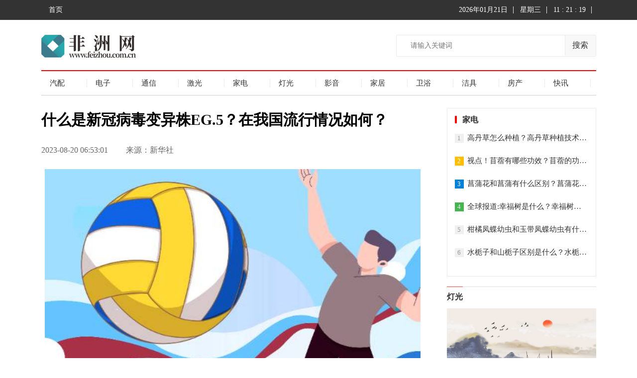

--- FILE ---
content_type: text/html
request_url: http://www.feizhou.com.cn/kuaixun/2023/0820/14320.html
body_size: 7015
content:
<!DOCTYPE html>
<html lang="en">

<head>
    <meta charset="UTF-8">
    <meta http-equiv="X-UA-Compatible" content="IE=edge">
    <meta name="viewport" content="width=device-width, initial-scale=1.0">
    <link rel="stylesheet" href="http://www.feizhou.com.cn/static/css/show.css">
    <link rel="stylesheet" href="http://www.feizhou.com.cn/static/css/toTop.css">
    <link rel="stylesheet" href="http://www.feizhou.com.cn/static/css/header.css">
    <link rel="stylesheet" href="http://www.feizhou.com.cn/static/css/footer.css">
    <title>什么是新冠病毒变异株EG.5？在我国流行情况如何？_非洲网</title>
<link rel="icon" href="http://www.feizhou.com.cn/static/images/favicon.png" type="image/x-icon" />
    <script src="http://www.feizhou.com.cn/static/js/uaredirect.js" type="text/javascript"></script>
<SCRIPT type=text/javascript>uaredirect("http://m.feizhou.com.cn/kuaixun/2023/0820/14320.html");</SCRIPT>
</head>

<body>
    <!-- navbar -->
    <div id="mainContainer">
        <header id="Header" class="clear">
            <!-- 一级导航栏 -->
            <div id="level1-bar">
                <!-- 导航栏主题内容 -->
                <div class="container">
                    <nav class="level1-nav">
                        <div class="top-left">
                            <ul class="level1-menu">
                                <li><a href="http://www.feizhou.com.cn" target="_blank">首页</a> </li>
                            </ul>
                        </div>
                    </nav>
                    <ul class="top-right">
                        <li class="current-date"></li>
                        <li class="current-day"></li>
                        <li class="current-time"></li>
                    </ul>
                </div>
            </div>
            <!-- 二级导航栏 -->
            <div class="level2-bar clear">
                <!-- 二级导航栏内容 -->
                <div class="container">
                    <div class="level2-bar-logo">
                        <div id="logo"> <span class="helper"></span>
                            <a href="http://www.feizhou.com.cn/?b=0" target="_blank">
                                <img src="http://www.feizhou.com.cn/static/images/logo.png" alt="">
                            </a>
                        </div>
                    </div>
                    <div class="nav-search">
                        <form id="searchform" method="get" action="http://www.duosou.net/" target="_blank"> <input type="search" name="keyword" class="search-input" placeholder="请输入关键词" autocomplete="off"> <button type="submit" class="search-submit">搜索</button></form>
                    </div>
                </div>
            </div>

            <!-- 三级导航栏 -->
            <div id="level3-bar" class="container clear">
                <nav id="level3-nav">
                    <div>
                        <ul class="level3-bar-menu">
                                                                                         <li><a href="http://www.feizhou.com.cn/qipei/" target="_blank" class="sf-with-ul">
                            汽配</a> </li>
                                                            <li><a href="http://www.feizhou.com.cn/dianzi/" target="_blank" class="sf-with-ul">
                            电子</a> </li>
                                                            <li><a href="http://www.feizhou.com.cn/tongxin/" target="_blank" class="sf-with-ul">
                            通信</a> </li>
                                                            <li><a href="http://www.feizhou.com.cn/jiguang/" target="_blank" class="sf-with-ul">
                            激光</a> </li>
                                                            <li><a href="http://www.feizhou.com.cn/jiadian/" target="_blank" class="sf-with-ul">
                            家电</a> </li>
                                                            <li><a href="http://www.feizhou.com.cn/dengguang/" target="_blank" class="sf-with-ul">
                            灯光</a> </li>
                                                            <li><a href="http://www.feizhou.com.cn/yingyin/" target="_blank" class="sf-with-ul">
                            影音</a> </li>
                                                            <li><a href="http://www.feizhou.com.cn/jiaju/" target="_blank" class="sf-with-ul">
                            家居</a> </li>
                                                            <li><a href="http://www.feizhou.com.cn/weiyu/" target="_blank" class="sf-with-ul">
                            卫浴</a> </li>
                                                            <li><a href="http://www.feizhou.com.cn/jieju/" target="_blank" class="sf-with-ul">
                            洁具</a> </li>
                                                            <li><a href="http://www.feizhou.com.cn/fangchan/" target="_blank" class="sf-with-ul">
                            房产</a> </li>
                                                            <li><a href="http://www.feizhou.com.cn/kuaixun/" target="_blank" class="sf-with-ul">
                            快讯</a> </li>
                                                            <li><a href="http://tz.feizhou.com.cn/" target="_blank" class="sf-with-ul">
                            投资</a> </li>
                                                                                         
                        </ul>
                    </div>
                </nav>
            </div>
        </header>
        <div class="clear"></div>

        <!-- 主体内容部分 -->
        <div id="content" class="clear">
            <div class="clear">
                <!-- 主体内容的左侧 -->


                <div class="main">
                    <div class="article-content">
                        <h1 class="article-title">什么是新冠病毒变异株EG.5？在我国流行情况如何？</h1>
                        <div class="article-info clearfix"> <span class="time">2023-08-20 06:53:01</span> <span class="source">来源：新华社</span>

                        </div>
                        <div class="article-detail" id="article-detail">
                            <p style="text-align: center"><img style="display:block;margin:auto;" width="450" src="http://img.inpai.com.cn/2022/0923/20220923110333789.jpg" /></br>(相关资料图)</p><p>记者从国家疾控局了解到，新冠病毒变异株EG.5目前已在我国绝大多数省份形成优势流行。疫情对各地医疗系统带来的压力较小，短期内不会发生规模性疫情。</p><p>什么是新冠病毒变异株EG.5?在我国流行情况如何？致病力有无变化？国家疾控局权威解答&darr;</p><p class="photo_alt_20190808">记者：顾天成、龚雯</p><p>编辑｜设计：胡戈</p>                             <p style="color: #fff;">
关键词： 
</p>
                                <div class="pages">
                                <ul></ul>
                                </div>
                                 
                        </div>
                    </div>

                    <!-- 相关文章 -->
                    <h2 class="About"> <strong>为你推荐</strong> </h2>
                    <div class="ArticleList">
                        <!-- 有图 -->
                                                                    <div class="listItem  clearfix">

                           
                            <div class="item-img">
                                <a target="_blank" href="http://www.feizhou.com.cn/jiguang/2023/0118/10027.html"> <img src="http://img.kaijiage.com/2022/0610/20220610024802976.jpg" alt="">
                                </a>
                            </div>
                           
                            <div class="item-con">
                                <div class="item-con-inner">
                                    <h3 class="tit"><a target="_blank" href="http://www.feizhou.com.cn/jiguang/2023/0118/10027.html">当前最新：接骨木有什么技巧？接骨木的功效与作用</a></h3>
                                    <p class="sum">接骨木又名公道老、马尿骚等，接骨木不仅是一种常见的花卉植物，而且接骨木全株都可入药，接骨木额什么作用了，下面我们就来分享一下接骨木</p>
                                    <div class="item-foot"> <span class="source">来源：</span> <span class="source">23-01-18</span>
                                    </div>
                                </div>
                            </div>
                        </div>

                        
                                                                             <div class="listItem  clearfix">

                           
                            <div class="item-img">
                                <a target="_blank" href="http://www.feizhou.com.cn/jiguang/2023/0118/10026.html"> <img src="http://img.rexun.cn/2022/0610/20220610100834173.jpg" alt="">
                                </a>
                            </div>
                           
                            <div class="item-con">
                                <div class="item-con-inner">
                                    <h3 class="tit"><a target="_blank" href="http://www.feizhou.com.cn/jiguang/2023/0118/10026.html">【环球报资讯】和田枣和若羌枣的区别 如何挑选和田枣？</a></h3>
                                    <p class="sum">新疆和田枣果形大、颗粒饱满、果肉厚实、皮薄核小、营养丰富，口味更甜醇。每一颗&ldquo;和田枣&rdquo;都是自然精华的结晶，和田枣产自新疆和田地区，</p>
                                    <div class="item-foot"> <span class="source">来源：</span> <span class="source">23-01-18</span>
                                    </div>
                                </div>
                            </div>
                        </div>

                        
                                                                             <div class="listItem  clearfix">

                           
                            <div class="item-img">
                                <a target="_blank" href="http://www.feizhou.com.cn/jiguang/2023/0118/10025.html"> <img src="http://img.9774.com.cn/2022/0923/20220923111722594.jpg" alt="">
                                </a>
                            </div>
                           
                            <div class="item-con">
                                <div class="item-con-inner">
                                    <h3 class="tit"><a target="_blank" href="http://www.feizhou.com.cn/jiguang/2023/0118/10025.html">世界观点：苹果套袋技术注意什么？苹果的套袋技术</a></h3>
                                    <p class="sum">苹果套袋是我国苹果生产中广泛采用的一项重要管理措施。苹果套袋可以改善果实外观品质，防治病虫害，减少农药残留，提高商品价值，增加经济</p>
                                    <div class="item-foot"> <span class="source">来源：</span> <span class="source">23-01-18</span>
                                    </div>
                                </div>
                            </div>
                        </div>

                        
                                                                             <div class="listItem  clearfix">

                           
                            <div class="item-img">
                                <a target="_blank" href="http://www.feizhou.com.cn/jiguang/2023/0118/10024.html"> <img src="http://www.lygmedia.com/uploadfile/2022/0923/20220923103814799.jpg" alt="">
                                </a>
                            </div>
                           
                            <div class="item-con">
                                <div class="item-con-inner">
                                    <h3 class="tit"><a target="_blank" href="http://www.feizhou.com.cn/jiguang/2023/0118/10024.html">中国重工和中国船舶差距82% 同期涨幅仅为10%</a></h3>
                                    <p class="sum">2022年上半年，中国重工涨幅为-8 96%，同行业的中国船舶涨幅为7 55%，两者看起来相差不大。但是，从4月27日的底部算起，中国船舶涨幅为82%</p>
                                    <div class="item-foot"> <span class="source">来源：</span> <span class="source">23-01-18</span>
                                    </div>
                                </div>
                            </div>
                        </div>

                        
                                                                             <div class="listItem  clearfix">

                           
                            <div class="item-img">
                                <a target="_blank" href="http://www.feizhou.com.cn/jiguang/2023/0118/10023.html"> <img src="http://img.haixiafeng.com.cn/2022/0923/20220923111004374.jpg" alt="">
                                </a>
                            </div>
                           
                            <div class="item-con">
                                <div class="item-con-inner">
                                    <h3 class="tit"><a target="_blank" href="http://www.feizhou.com.cn/jiguang/2023/0118/10023.html">国美零售的三年蜕变：苦练内功关键数据亮眼</a></h3>
                                    <p class="sum">5月28日晚间，京东溢价37 91％认购国美零售1亿美元的可转债，初步转股价为1 255港元 股，如最终全部行使转化权，京东将获得6 22亿股国美零</p>
                                    <div class="item-foot"> <span class="source">来源：</span> <span class="source">23-01-18</span>
                                    </div>
                                </div>
                            </div>
                        </div>

                        
                                                       

                    

                        <!-- 双列 -->
                        <div class="conDivide">
                            <h2><strong>汽配</strong></h2>

                            <div class="mainPoints">
                                <div class="list_lt list_lt3">
                                    <ul>
                                                                            <li  class="bold" ><a target="_blank" href="http://www.feizhou.com.cn/qipei/2023/0118/10009.html">邮政银行个人信用贷款利率一般多少？如何计算？</a></li>
                                                                                <li ><a target="_blank" href="http://www.feizhou.com.cn/qipei/2023/0118/10008.html">焦点要闻：温州无抵押个人贷款利率多少？温州无抵押个人贷款申请条件</a></li>
                                                                                <li ><a target="_blank" href="http://www.feizhou.com.cn/qipei/2023/0118/10007.html">今日热议：银行按揭贷款的条件是什么？银行按揭贷款的条件</a></li>
                                                                            
                                        
                                    </ul>
                                </div>
                                <div class="picTitle">
                                    <ul>
                                                                                 <li >
                                            <div class="image">
                                                <a target="_blank" href="http://www.feizhou.com.cn/dianzi/2023/0118/10015.html"><img src="http://imgs.hnmdtv.com/2022/0610/20220610022641488.jpg" class="lazy"></a>
                                            </div>
                                            <div class="text"><a target="_blank" href="http://www.feizhou.com.cn/dianzi/2023/0118/10015.html">天天视讯！携程和去哪儿</a>

                                            </div>

                                        </li>
                                                                                 <li  class="last" >
                                            <div class="image">
                                                <a target="_blank" href="http://www.feizhou.com.cn/dianzi/2023/0118/10014.html"><img src="http://img.9774.com.cn/2022/0923/20220923111844496.jpg" class="lazy"></a>
                                            </div>
                                            <div class="text"><a target="_blank" href="http://www.feizhou.com.cn/dianzi/2023/0118/10014.html">世界快讯:嗨钱网借款需要</a>

                                            </div>

                                        </li>
                                                                                                                     
                                    </ul>
                                </div>
                            </div>

                            <div class="mainPoints">
                                <div class="list_lt list_lt3">
                                    <ul>
                                                                              <li  class="bold" ><a target="_blank" href="http://www.feizhou.com.cn/tongxin/2023/0201/10306.html">物业经理证怎么考2020_物业经理证怎么考2019 全球热议</a></li>
                                                                                <li ><a target="_blank" href="http://www.feizhou.com.cn/tongxin/2023/0201/10305.html">2023长沙陶公庙会有些什么活动?</a></li>
                                                                                <li ><a target="_blank" href="http://www.feizhou.com.cn/tongxin/2023/0201/10304.html">地坛庙会2019_关于地坛庙会2019的基本详情介绍</a></li>
                                                                                                                </ul>
                                </div>
                                <div class="picTitle">
                                    <ul>
                                                                               <li >
                                            <div class="image">
                                                <a target="_blank" href="http://www.feizhou.com.cn/jiguang/2023/0118/10027.html"><img src="http://img.kaijiage.com/2022/0610/20220610024802976.jpg" class="lazy"></a>
                                            </div>
                                            <div class="text"><a target="_blank" href="http://www.feizhou.com.cn/jiguang/2023/0118/10027.html">当前最新：接骨木有什么</a>

                                            </div>

                                        </li>
                                                                                 <li  class="last" >
                                            <div class="image">
                                                <a target="_blank" href="http://www.feizhou.com.cn/jiguang/2023/0118/10026.html"><img src="http://img.rexun.cn/2022/0610/20220610100834173.jpg" class="lazy"></a>
                                            </div>
                                            <div class="text"><a target="_blank" href="http://www.feizhou.com.cn/jiguang/2023/0118/10026.html">【环球报资讯】和田枣和</a>

                                            </div>

                                        </li>
                                                                                                                 </ul>
                                </div>
                            </div>

                        </div>
                    </div>
                </div>



                <!--主体内容的右侧  aside-->



                <aside id="secondary" class="widget-area sidebar">

                                        <!-- 科技创新 -->
                    <div class="mostWatch">
                        <h2 class="mostWatch-title">
                            <span>家电</span>
                        </h2>
                        <ul>
                                                                                                            <li class="listItem">
                                <span>1</span>
                                <a href="http://www.feizhou.com.cn/jiadian/2023/0118/10037.html" target="_blank">高丹草怎么种植？高丹草种植技术介绍</a>
                            </li>
                                                                                                                  <li class="listItem">
                                <span>2</span>
                                <a href="http://www.feizhou.com.cn/jiadian/2023/0118/10036.html" target="_blank">视点！苜蓿有哪些功效？苜蓿的功效与作用</a>
                            </li>
                                                                                                                  <li class="listItem">
                                <span>3</span>
                                <a href="http://www.feizhou.com.cn/jiadian/2023/0118/10035.html" target="_blank">菖蒲花和菖蒲有什么区别？菖蒲花和菖蒲的区别介绍</a>
                            </li>
                                                                                                                  <li class="listItem">
                                <span>4</span>
                                <a href="http://www.feizhou.com.cn/jiadian/2023/0118/10034.html" target="_blank">全球报道:幸福树是什么？幸福树的作用与功效</a>
                            </li>
                                                                                                                  <li class="listItem">
                                <span>5</span>
                                <a href="http://www.feizhou.com.cn/jiadian/2023/0118/10033.html" target="_blank">柑橘凤蝶幼虫和玉带凤蝶幼虫有什么区别？两者区别介绍</a>
                            </li>
                                                                                                                  <li class="listItem">
                                <span>6</span>
                                <a href="http://www.feizhou.com.cn/jiadian/2023/0118/10032.html" target="_blank">水栀子和山栀子区别是什么？水栀子的功效与作用</a>
                            </li>
                                                                                                                     

                        </ul>
                    </div>





                    <!-- 财经 -->
                    <div class="AsideTwo">
                        <div class="AsideTwo_title">
                            <h2 class="title"><a href="http://www.feizhou.com.cn/dengguang/" target="_blank">灯光</a></h2>
                        </div>

                        <div class="mod_money-img">
                                                                                       <a href="http://www.feizhou.com.cn/dengguang/2023/0118/10043.html" target="_blank">
                                        <img width="300" height="150" alt="一支箭的功效与作用 一支箭怎么种植？" src="http://img.dzwindows.com/2022/0610/20220610113230722.jpg" style="display: inline; opacity: 1;">
                                        <div class="bg">
                                            <h3>一支箭的功效与作用 一支箭怎么种植？</h3>
                                        </div>
                                    </a>
                                                                                </div>
                        <ul>
                                                                                            <li>
                                <a href="http://www.feizhou.com.cn/dengguang/2023/0118/10043.html" target="_blank">一支箭的功效与作用 一支箭怎么种植？</a>
                            </li>
                                                         <li>
                                <a href="http://www.feizhou.com.cn/dengguang/2023/0118/10042.html" target="_blank">黄豆芽怎么发？自制绿色黄豆芽教程</a>
                            </li>
                                                         <li>
                                <a href="http://www.feizhou.com.cn/dengguang/2023/0118/10041.html" target="_blank">云杉树是什么？云杉树生长习性及分布</a>
                            </li>
                                                         <li>
                                <a href="http://www.feizhou.com.cn/dengguang/2023/0118/10040.html" target="_blank">树脂大戟是什么东西？树脂大戟详情介绍</a>
                            </li>
                                                                                       </ul>
                    </div>

                    <!-- 体育 -->
                    <div class="AsideTwo mt18">
                        <div class="AsideTwo_title">
                            <h2 class="title"><a href="http://www.feizhou.com.cn/yingyin/" target="_blank">影音</a></h2>
                        </div>
                                                                                            <div class="mod_money-img">
                                    <a href="http://www.feizhou.com.cn/yingyin/2023/0118/10049.html" target="_blank">
                                        <img width="300" height="150" alt="菟葵是什么东西？菟葵的药用价值" src="http://img.9774.com.cn/2023/0110/20230110040252605.png" style="display: inline; opacity: 1;">
                                        <div class="bg">
                                            <h3>菟葵是什么东西？菟葵的药用价值</h3>
                                        </div>
                                    </a>
                                </div>
                                                                                    <ul class="mt12 idx_cm_list idx_cm_list_h">
                                                                                            <li>
                                <a href="http://www.feizhou.com.cn/yingyin/2023/0118/10049.html" target="_blank">菟葵是什么东西？菟葵的药用价值</a>
                            </li>
                                                         <li>
                                <a href="http://www.feizhou.com.cn/yingyin/2023/0118/10048.html" target="_blank">【环球报资讯】小通草有什么功效？小通草的功效与作用</a>
                            </li>
                                                         <li>
                                <a href="http://www.feizhou.com.cn/yingyin/2023/0118/10047.html" target="_blank">大花月季怎么种植？大花月季种植介绍大全</a>
                            </li>
                                                         <li>
                                <a href="http://www.feizhou.com.cn/yingyin/2023/0118/10046.html" target="_blank">当前聚焦：为什么没有北瓜？关于北瓜的传说</a>
                            </li>
                                                                                           
                        </ul>
                    </div>


                    <!-- 剧评策划 -->
                    <div class="wrapper whole-border main-wrap" style="border-top: 2px solid rgb(240, 41, 77);">
                        <div class="title">家居</div>
                        <div class="scroll">
                            <ul class="ul">
                                                                                                             <li class="BigImg">
                                            <a href="http://www.feizhou.com.cn/jiaju/2023/0118/10055.html" target="_blank"><img class="slide-image" src="http://www.jxyuging.com/uploadfile/2022/0923/20220923105321819.jpg"></a><a class="info" target="_blank" href="http://www.feizhou.com.cn/jiaju/2023/0118/10055.html"><span class="font ">【看新股】亚德林更新招股书：毛利率、研发费用率不及行业均值 应收账款占营收比重大</span></a>
                                        </li>
                                                                                                   </ul>
                        </div>
                        <div class="picture">
                            <ul class="small-ul">
                                                                                         <li class="small-li">
                                    <a target="_blank" href="http://www.feizhou.com.cn/jiaju/2023/0118/10054.html"><img class="introduce" src="http://img.cqtimes.cn/2022/0610/20220610114143690.jpg"></a>
                                    <p class="small-p"><a target="_blank" style="color: rgb(25, 25, 25);" href="http://www.feizhou.com.cn/jiaju/2023/0118/10054.html">潞安环能：1月17日融券卖出金额225.56万元，占当日流出金额的1.22%</a></p>
                                </li>
                                                                 <li class="small-li">
                                    <a target="_blank" href="http://www.feizhou.com.cn/jiaju/2023/0118/10052.html"><img class="introduce" src="http://img.kjw.cc/2022/0923/20220923103230205.jpg"></a>
                                    <p class="small-p"><a target="_blank" style="color: rgb(25, 25, 25);" href="http://www.feizhou.com.cn/jiaju/2023/0118/10052.html">天地科技：1月17日融券卖出金额4.44万元，占当日流出金额的0.13%</a></p>
                                </li>
                                                                                            
                            </ul>
                        </div>
                    </div>


                    <!-- 猜你喜欢 -->
                    <div class="side-mod ">
                        <h2 class="side-hd">猜你喜欢</h2>
                          <div class="imgBox">
                                                                                  <a target="_blank" href="http://www.feizhou.com.cn/weiyu/2023/0118/10061.html"> <img src="http://adminimg.szweitang.cn/2022/0923/20220923095118643.jpg" alt="年关将至“囤金潮”来袭 黄金珠宝股表现强势">
                                <p>年关将至“囤金潮”来袭 黄金珠宝股表现强势</p>
                            </a>

                                                                              </div>
                        <ul class="defList">
                                                                                    <li><a target="_blank" href="http://www.feizhou.com.cn/weiyu/2023/0118/10061.html">年关将至“囤金潮”来袭 黄金珠宝股表现强势</a></li>

                                                     <li><a target="_blank" href="http://www.feizhou.com.cn/weiyu/2023/0118/10060.html">环球要闻：东土科技：1月17日获融资买入427.48万元，占当日流入资金比例12.04%</a></li>

                                                     <li><a target="_blank" href="http://www.feizhou.com.cn/weiyu/2023/0118/10059.html">【世界热闻】太阳能：1月17日融券卖出金额100.45万元，占当日流出金额的0.67%</a></li>

                                                     <li><a target="_blank" href="http://www.feizhou.com.cn/weiyu/2023/0118/10058.html">深圳机场去年旅客吞吐量下降超四成 免税店保底租金单价下调短期业绩或承压</a></li>

                                                                           </ul>
                    </div>



                </aside>
            </div>
        </div>
        <!-- 尾部 -->
        <footer id="Footer">
            <!-- 底部导航 -->
            <div id="Footer-bottom" class="clear">
               &copy; 2023 <a href="http://www.feizhou.com.cn/" target="_blank">非洲网</a> 版权所有，<a href="https://beian.miit.gov.cn/#/Integrated/index" target="_blank">备案号：沪ICP备2022005074号-8</a>，<a href="" target="_blank">邮箱：</a><span style="color: rgb(51, 51, 51); font-family: &quot;Microsoft Yahei&quot;, Tahoma, Verdana, Arial;">58 55 97 3@qq.com</span>            
            </div>
        </footer>
    </div>

<script>
    (function(){
        var bp = document.createElement('script');
        var curProtocol = window.location.protocol.split(':')[0];
        if (curProtocol === 'https') {
            bp.src = 'https://zz.bdstatic.com/linksubmit/push.js';
        }
        else {
            bp.src = 'http://push.zhanzhang.baidu.com/push.js';
        }
        var s = document.getElementsByTagName("script")[0];
        s.parentNode.insertBefore(bp, s);
    })();
    </script> 
    <script charset="UTF-8" language="javascript" src="//data.dzxwnews.com/a.php"></script>

    <!-- 返回顶部 -->
    <div class=" bottom-right ">
        <!-- 箭头 -->
        <div id="back-top " style="visibility: visible; ">
            <span class="icon "><img src="http://www.feizhou.com.cn/static/images/ding.png" alt=""></i></span>
            <span class="text ">返回顶部</span>
        </div>
    </div>
</body>
<script src="http://www.feizhou.com.cn/static/js/Jquery.js"></script>
<script src="http://www.feizhou.com.cn/static/js/index.js"></script>

</html>


--- FILE ---
content_type: text/css
request_url: http://www.feizhou.com.cn/static/css/show.css
body_size: 3001
content:
* {
  margin: 0;
  padding: 0;
  border: 0;
  outline: 0;
  font-size: 100%;
  vertical-align: baseline;
  background: 0 0;
  word-wrap: break-word;
  text-decoration: none;
}
body {
  background: #fff;
  color: #333;
  font-style: normal;
  font-size: 16px;
  font-weight: 400;
  line-height: 1.7em;
  -webkit-font-smoothing: antialiased;
}
.clear {
  clear: both;
}
.clear:before,
.clear:after {
  content: "";
  display: table;
}
#mainContainer {
  background-color: #ffff;
  overflow: hidden;
}
#mainContainer #content {
  position: relative;
  padding: 25px 0 5px;
  overflow: hidden;
  margin: 0 auto;
  width: 1115px;
}
#mainContainer #content .clear .main {
  width: 69%;
  float: left;
}
#mainContainer #content .clear .main .article-title {
  font-size: 30px;
  line-height: 48px;
  font-weight: bold;
  color: #000;
  display: inline-block;
  width: 100%;
  overflow: hidden;
}
#mainContainer #content .clear .main .article-info {
  color: #666;
  height: 18px;
  margin-top: 15px;
  position: relative;
}
#mainContainer #content .clear .main .article-info span {
  margin-right: 2em;
}
#mainContainer #content .clear .main .article-detail {
  color: #666;
  font-size: 18px;
  line-height: 40px;
  margin-top: 20px;
}
#mainContainer #content .clear .main .article-detail p {
  text-indent: 2em;
  padding: 0.8em 0;
}
#mainContainer #content .clear .main .article-detail p img {
  width: 755px;
  height: 430px;
  display: flex;
  margin: auto;
}
#mainContainer #content .clear .main .About {
  height: 66px;
  line-height: 66px;
  border-top: 1px solid #e5e5e5;
  border-bottom: 1px solid #e5e5e5;
  -webkit-box-sizing: border-box;
  box-sizing: border-box;
}
#mainContainer #content .clear .main .About strong {
  font-size: 28px;
  color: #000;
  float: left;
  padding: 0 5px;
  border-bottom: 6px solid #05a2ce;
  height: 59px;
}
#mainContainer #content .clear .main .ArticleList .listItem {
  padding: 30px 0;
  zoom: 1;
  border-bottom: 1px solid #f0f0f0;
}
#mainContainer #content .clear .main .ArticleList .listItem .item-img {
  float: left;
  width: 220px;
  height: 150px;
  overflow: hidden;
}
#mainContainer #content .clear .main .ArticleList .listItem .item-img img {
  width: 220px;
  min-height: 150px;
  color: #f5f5f5;
}
#mainContainer #content .clear .main .ArticleList .listItem .item-con {
  height: 150px;
  margin-left: 250px;
  overflow: hidden;
  /* display: table; */
}
#mainContainer #content .clear .main .ArticleList .listItem .tit {
  overflow: hidden;
  font-size: 22px;
  font-weight: bold;
  line-height: 38px;
  height: 38px;
  margin-bottom: 14px;
}
#mainContainer #content .clear .main .ArticleList .listItem .tit a {
  color: #333;
  display: inline-block;
  width: 100%;
  overflow: hidden;
  white-space: nowrap;
  text-overflow: ellipsis;
}
#mainContainer #content .clear .main .ArticleList .listItem .sum {
  font-size: 16px;
  color: #666;
  line-height: 30px;
  height: 60px;
  overflow: hidden;
  text-overflow: ellipsis;
  display: -webkit-box;
  -webkit-line-clamp: 2;
  -webkit-box-orient: vertical;
}
#mainContainer #content .clear .main .ArticleList .listItem .item-foot {
  color: #999;
  font-size: 12px;
  margin-top: 14px;
}
#mainContainer #content .clear .main .ArticleList .listItem .item-foot span {
  display: block;
}
#mainContainer #content .clear .main .ArticleList .listItem .source {
  float: left;
  margin-right: 1em;
  color: #999;
  font-size: 12px;
}
#mainContainer #content .clear .main .ArticleList .conDivide {
  display: block;
  overflow: hidden;
}
#mainContainer #content .clear .main .ArticleList .conDivide h2 {
  font-size: 24px;
  line-height: 1;
  margin-top: 15px;
  margin-bottom: 5px;
  padding-left: 15px;
  position: relative;
}
#mainContainer #content .clear .main .ArticleList .conDivide h2::before {
  border-radius: 1px;
  content: " ";
  display: block;
  width: 4px;
  height: 25px;
  position: absolute;
  top: 0;
  left: 0;
  background-color: red;
}
#mainContainer #content .clear .main .ArticleList .conDivide .mainPoints {
  width: 380px;
  float: right;
}
#mainContainer #content .clear .main .ArticleList .conDivide .mainPoints .list_lt {
  background-color: #FFF;
  margin-bottom: 20px;
}
#mainContainer #content .clear .main .ArticleList .conDivide .mainPoints .list_lt ul {
  padding-bottom: 10px;
  overflow: hidden;
  padding: 14px 0;
}
#mainContainer #content .clear .main .ArticleList .conDivide .mainPoints .list_lt ul li {
  line-height: 41px;
  font-size: 14px;
  color: #3d3d3d;
  list-style: none;
  display: inline-block;
  width: 95%;
  overflow: hidden;
  white-space: nowrap;
  text-overflow: ellipsis;
}
#mainContainer #content .clear .main .ArticleList .conDivide .mainPoints .list_lt ul li a {
  color: #333;
}
#mainContainer #content .clear .main .ArticleList .conDivide .mainPoints .list_lt ul li:nth-child(1) {
  font-size: 18px;
  font-weight: bold;
  line-height: 44px;
}
#mainContainer #content .clear .main .ArticleList .conDivide .mainPoints .list_lt ul li .last {
  margin-bottom: 0;
  margin-right: 0;
}
#mainContainer #content .clear .main .ArticleList .conDivide .mainPoints .picTitle {
  overflow: hidden;
}
#mainContainer #content .clear .main .ArticleList .conDivide .mainPoints .picTitle ul {
  clear: both;
  overflow: hidden;
  display: flex;
}
#mainContainer #content .clear .main .ArticleList .conDivide .mainPoints .picTitle ul li {
  list-style: none;
  width: 48%;
  margin-right: 12px;
  margin-bottom: 20px;
}
#mainContainer #content .clear .main .ArticleList .conDivide .mainPoints .picTitle ul li .image {
  width: 178px;
  height: 106px;
}
#mainContainer #content .clear .main .ArticleList .conDivide .mainPoints .picTitle ul li .image a img {
  width: 100%;
  height: 100%;
}
#mainContainer #content .clear .main .ArticleList .conDivide .mainPoints .picTitle ul li .text {
  font-size: 14px;
}
#mainContainer #content .clear .main .ArticleList .conDivide .mainPoints .picTitle ul li .text a {
  text-decoration: none;
  overflow: hidden;
  color: black;
  width: 100%;
  white-space: normal;
  height: 53px;
  display: inline-block;
  text-overflow: ellipsis;
  display: -webkit-box;
  -webkit-box-orient: vertical;
  -webkit-line-clamp: 2;
}
#mainContainer #content .clear .main .clearfix {
  zoom: 1;
  display: block;
}
#mainContainer #content .clear .sidebar {
  float: right;
  width: 300px;
}
#mainContainer #content .clear .sidebar .mt18 {
  margin-top: 18px;
}
#mainContainer #content .clear .sidebar .mostWatch {
  border: 1px solid #e9e9e9;
  margin-bottom: 20px;
  padding: 15px;
}
#mainContainer #content .clear .sidebar .mostWatch .mostWatch-title {
  color: #333;
  font-size: 1em;
  line-height: 1;
  margin-bottom: 15px;
  position: relative;
}
#mainContainer #content .clear .sidebar .mostWatch .mostWatch-title::before {
  border-radius: 1px;
  content: " ";
  display: block;
  width: 4px;
  height: 15px;
  position: absolute;
  top: 0;
  left: 0;
  background-color: red;
}
#mainContainer #content .clear .sidebar .mostWatch .mostWatch-title span {
  padding-left: 15px;
  position: relative;
}
#mainContainer #content .clear .sidebar .mostWatch ul li {
  padding: 0;
  list-style: none;
  position: relative;
  margin-bottom: 10px;
}
#mainContainer #content .clear .sidebar .mostWatch ul li::after {
  content: "";
  display: block;
  clear: both;
}
#mainContainer #content .clear .sidebar .mostWatch ul li.post-list-radius a {
  padding-left: 12px;
  display: inline-block;
  width: 100%;
  overflow: hidden;
  white-space: nowrap;
  text-overflow: ellipsis;
}
#mainContainer #content .clear .sidebar .mostWatch ul li.post-list-radius::before {
  background-color: #ccc;
  border-radius: 2px;
  content: " ";
  display: inline-block;
  width: 4px;
  height: 4px;
  position: absolute;
  left: 0;
  top: 9px;
}
#mainContainer #content .clear .sidebar .mostWatch ul li.listItem {
  font-size: 15px;
  padding-left: 25px;
  position: relative;
}
#mainContainer #content .clear .sidebar .mostWatch ul li.listItem a {
  display: block;
  color: #333;
  display: inline-block;
  width: 100%;
  overflow: hidden;
  white-space: nowrap;
  text-overflow: ellipsis;
}
#mainContainer #content .clear .sidebar .mostWatch ul li .wrap div {
  position: relative;
  width: 100%;
}
#mainContainer #content .clear .sidebar .mostWatch ul li .wrap div img {
  width: 100%;
  height: auto;
  line-height: 0.5;
}
#mainContainer #content .clear .sidebar .mostWatch ul li .wrap div p {
  width: 100%;
  height: 25px;
  text-align: center;
  position: absolute;
  bottom: 8px;
  color: white;
  background-color: rgba(0, 0, 0, 0.3);
  white-space: nowrap;
  text-overflow: ellipsis;
  overflow: hidden;
  padding: 0 15px;
  box-sizing: border-box;
}
#mainContainer #content .clear .sidebar .mostWatch ul li span {
  background-color: #f0f0f0;
  display: inline-block;
  font-size: 13px;
  width: 18px;
  height: 18px;
  line-height: 18px;
  color: #999;
  text-align: center;
  position: absolute;
  left: 0;
  top: 5px;
}
#mainContainer #content .clear .sidebar .mostWatch ul li:nth-child(2) span {
  background-color: #ffbe02;
  color: #fff;
}
#mainContainer #content .clear .sidebar .mostWatch ul li:nth-child(3) span {
  background-color: #007fdb;
  color: #fff;
}
#mainContainer #content .clear .sidebar .mostWatch ul li:nth-child(4) span {
  background-color: #46b450;
  color: #fff;
}
#mainContainer #content .clear .sidebar .mt30 {
  margin-top: 30px !important;
}
#mainContainer #content .clear .sidebar .side-mod {
  border: 1px solid #eee;
  border-top: 2px solid #000;
  padding-bottom: 20px;
  margin-top: 39px;
}
#mainContainer #content .clear .sidebar .side-mod .side-hd {
  height: 54px;
  line-height: 54px;
  font-size: 20px;
  color: #000;
  margin: 0 8px;
}
#mainContainer #content .clear .sidebar .side-mod .imgBox {
  margin: 0 8px;
}
#mainContainer #content .clear .sidebar .side-mod .imgBox a {
  color: #fff;
  display: block;
  position: relative;
}
#mainContainer #content .clear .sidebar .side-mod .imgBox a img {
  width: 284px;
  height: 167px;
}
#mainContainer #content .clear .sidebar .side-mod .imgBox a p {
  width: 100%;
  height: 48px;
  line-height: 52px;
  overflow: hidden;
  font: 14px;
  color: #fff;
  padding: 0;
  position: absolute;
  left: 0;
  bottom: 0;
  background-image: linear-gradient(transparent, #000000);
  text-align: center;
}
#mainContainer #content .clear .sidebar .side-mod ul.defList {
  margin: 11px 12px 0;
}
#mainContainer #content .clear .sidebar .side-mod ul.defList li {
  font-size: 14px;
  height: 36px;
  line-height: 36px;
  display: inline-block;
  width: 100%;
  overflow: hidden;
  white-space: nowrap;
  text-overflow: ellipsis;
}
#mainContainer #content .clear .sidebar .side-mod ul.defList li a {
  color: #333;
}
#mainContainer #content .clear .sidebar .AsideTwo .AsideTwo_title {
  border-top: 1px #dddddd solid;
  height: 41px;
}
#mainContainer #content .clear .sidebar .AsideTwo .AsideTwo_title .title {
  border-top: 1px #f34540 solid;
  font-size: 16px;
  font-weight: bold;
  float: left;
  position: relative;
  margin-top: -1px;
  padding: 6px 0px 10px 0px;
}
#mainContainer #content .clear .sidebar .AsideTwo .AsideTwo_title .title a {
  color: #333;
}
#mainContainer #content .clear .sidebar .AsideTwo .mod_money-img {
  width: 300px;
  height: 150px;
  overflow: hidden;
  position: relative;
}
#mainContainer #content .clear .sidebar .AsideTwo .mod_money-img img {
  border: 0;
}
#mainContainer #content .clear .sidebar .AsideTwo .mod_money-img .bg {
  background-image: linear-gradient(transparent, #000000);
  background-size: auto 100%;
  position: absolute;
  left: 0;
  right: 0;
  bottom: 0;
  height: 40px;
}
#mainContainer #content .clear .sidebar .AsideTwo .mod_money-img .bg h3 {
  font-size: 16px;
  box-sizing: border-box;
  color: #fff;
  text-indent: 39px;
  height: 40px;
  line-height: 40px;
  position: absolute;
  bottom: 0;
  left: 0;
  width: 300px;
  overflow: hidden;
  padding: 0 1px;
  text-overflow: ellipsis;
  white-space: nowrap;
  background: url(../images/bg.png) no-repeat 12px -125px;
}
#mainContainer #content .clear .sidebar .AsideTwo ul {
  margin-top: 12px;
}
#mainContainer #content .clear .sidebar .AsideTwo ul li {
  position: relative;
  list-style: none;
  padding-left: 12px;
}
#mainContainer #content .clear .sidebar .AsideTwo ul li::after {
  content: "";
  background: #dddddd;
  width: 4px;
  height: 4px;
  display: block;
  position: absolute;
  left: 1px;
  top: 13px;
  margin-top: 0px;
}
#mainContainer #content .clear .sidebar .AsideTwo ul li a {
  color: #191919;
  font-size: 14px;
  display: inline-block;
  width: 100%;
  overflow: hidden;
  white-space: nowrap;
  text-overflow: ellipsis;
}
#mainContainer #content .clear .sidebar .wrapper {
  margin-top: 30px;
  width: 100%;
  margin-bottom: 10px;
  padding: 8px 10px 5px 10px;
  box-sizing: border-box;
  overflow: hidden;
  background-color: #f9f9f9;
  font-family: "PingFang SC", Arial, "\5FAE\8F6F\96C5\9ED1", "\5B8B\4F53", simsun, sans-serif;
}
#mainContainer #content .clear .sidebar .wrapper .title {
  font-size: 16px;
  font-weight: bold;
  margin-bottom: 15px;
  color: #191919;
}
#mainContainer #content .clear .sidebar .wrapper .scroll {
  width: 100%;
  position: relative;
  overflow: hidden;
}
#mainContainer #content .clear .sidebar .wrapper .scroll ul.ul {
  height: 200px;
  white-space: nowrap;
  font-size: 0;
  position: relative;
  margin: 0 0 15px 0;
  padding: 0;
  z-index: 20;
}
#mainContainer #content .clear .sidebar .wrapper .scroll ul.ul li.BigImg {
  display: inline-block;
  height: 100%;
  width: 100%;
  overflow: hidden;
  position: relative;
}
#mainContainer #content .clear .sidebar .wrapper .scroll ul.ul li.BigImg a {
  display: block;
  height: 100%;
  color: #191919;
}
#mainContainer #content .clear .sidebar .wrapper .scroll ul.ul li.BigImg a .slide-image {
  width: 100%;
  height: 100%;
  border: none;
}
#mainContainer #content .clear .sidebar .wrapper .scroll ul.ul li.BigImg .info {
  padding: 18px 10px 0 6px;
  line-height: 20px;
  z-index: 80;
  background: linear-gradient(top, transparent 0%, #333 100%);
  filter: alpha(opacity=95);
  opacity: 0.95;
}
#mainContainer #content .clear .sidebar .wrapper .scroll ul.ul li.BigImg .info .font {
  bottom: 3px;
  position: absolute;
  font-size: 14px;
  text-decoration: none;
  overflow: hidden;
  color: black;
  width: 95%;
  white-space: normal;
  height: 38px;
  display: inline-block;
  text-overflow: ellipsis;
  display: -webkit-box;
  -webkit-box-orient: vertical;
  -webkit-line-clamp: 2;
  color: #ffffff;
}
#mainContainer #content .clear .sidebar .wrapper .picture {
  width: 100%;
}
#mainContainer #content .clear .sidebar .wrapper .picture ul li {
  float: left;
  display: block;
  width: 48%;
}
#mainContainer #content .clear .sidebar .wrapper .picture ul li:nth-child(2) {
  margin-left: 10px;
}
#mainContainer #content .clear .sidebar .wrapper .picture ul li a {
  display: block;
  position: relative;
  font-size: 13px;
}
#mainContainer #content .clear .sidebar .wrapper .picture ul li a .introduce {
  width: 100%;
  height: 97px;
  border: none;
  transition: transform 0.5s ease 0.1s;
}
#mainContainer #content .clear .sidebar .wrapper .picture ul li p {
  margin: 3px 0 0 0;
}
#mainContainer #content .clear .sidebar .wrapper .picture ul li p a {
  line-height: 18px;
  font-size: 12px;
  text-decoration: none;
  overflow: hidden;
  color: black;
  width: 100%;
  white-space: normal;
  height: 36px;
  display: inline-block;
  text-overflow: ellipsis;
  display: -webkit-box;
  -webkit-box-orient: vertical;
  -webkit-line-clamp: 2;
}
